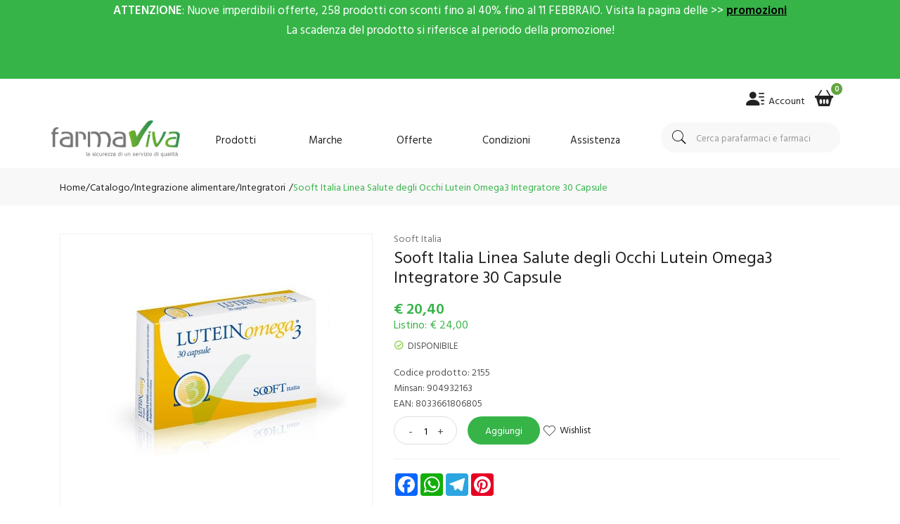

--- FILE ---
content_type: text/html; charset=utf-8
request_url: https://www.google.com/recaptcha/api2/anchor?ar=1&k=6LfKAYIaAAAAAB9wTO8lZQEbBkbVYFAw60LLUiYB&co=aHR0cHM6Ly93d3cuZmFybWF2aXZhLml0OjQ0Mw..&hl=en&v=PoyoqOPhxBO7pBk68S4YbpHZ&size=normal&anchor-ms=20000&execute-ms=30000&cb=y7snukoktu6z
body_size: 49562
content:
<!DOCTYPE HTML><html dir="ltr" lang="en"><head><meta http-equiv="Content-Type" content="text/html; charset=UTF-8">
<meta http-equiv="X-UA-Compatible" content="IE=edge">
<title>reCAPTCHA</title>
<style type="text/css">
/* cyrillic-ext */
@font-face {
  font-family: 'Roboto';
  font-style: normal;
  font-weight: 400;
  font-stretch: 100%;
  src: url(//fonts.gstatic.com/s/roboto/v48/KFO7CnqEu92Fr1ME7kSn66aGLdTylUAMa3GUBHMdazTgWw.woff2) format('woff2');
  unicode-range: U+0460-052F, U+1C80-1C8A, U+20B4, U+2DE0-2DFF, U+A640-A69F, U+FE2E-FE2F;
}
/* cyrillic */
@font-face {
  font-family: 'Roboto';
  font-style: normal;
  font-weight: 400;
  font-stretch: 100%;
  src: url(//fonts.gstatic.com/s/roboto/v48/KFO7CnqEu92Fr1ME7kSn66aGLdTylUAMa3iUBHMdazTgWw.woff2) format('woff2');
  unicode-range: U+0301, U+0400-045F, U+0490-0491, U+04B0-04B1, U+2116;
}
/* greek-ext */
@font-face {
  font-family: 'Roboto';
  font-style: normal;
  font-weight: 400;
  font-stretch: 100%;
  src: url(//fonts.gstatic.com/s/roboto/v48/KFO7CnqEu92Fr1ME7kSn66aGLdTylUAMa3CUBHMdazTgWw.woff2) format('woff2');
  unicode-range: U+1F00-1FFF;
}
/* greek */
@font-face {
  font-family: 'Roboto';
  font-style: normal;
  font-weight: 400;
  font-stretch: 100%;
  src: url(//fonts.gstatic.com/s/roboto/v48/KFO7CnqEu92Fr1ME7kSn66aGLdTylUAMa3-UBHMdazTgWw.woff2) format('woff2');
  unicode-range: U+0370-0377, U+037A-037F, U+0384-038A, U+038C, U+038E-03A1, U+03A3-03FF;
}
/* math */
@font-face {
  font-family: 'Roboto';
  font-style: normal;
  font-weight: 400;
  font-stretch: 100%;
  src: url(//fonts.gstatic.com/s/roboto/v48/KFO7CnqEu92Fr1ME7kSn66aGLdTylUAMawCUBHMdazTgWw.woff2) format('woff2');
  unicode-range: U+0302-0303, U+0305, U+0307-0308, U+0310, U+0312, U+0315, U+031A, U+0326-0327, U+032C, U+032F-0330, U+0332-0333, U+0338, U+033A, U+0346, U+034D, U+0391-03A1, U+03A3-03A9, U+03B1-03C9, U+03D1, U+03D5-03D6, U+03F0-03F1, U+03F4-03F5, U+2016-2017, U+2034-2038, U+203C, U+2040, U+2043, U+2047, U+2050, U+2057, U+205F, U+2070-2071, U+2074-208E, U+2090-209C, U+20D0-20DC, U+20E1, U+20E5-20EF, U+2100-2112, U+2114-2115, U+2117-2121, U+2123-214F, U+2190, U+2192, U+2194-21AE, U+21B0-21E5, U+21F1-21F2, U+21F4-2211, U+2213-2214, U+2216-22FF, U+2308-230B, U+2310, U+2319, U+231C-2321, U+2336-237A, U+237C, U+2395, U+239B-23B7, U+23D0, U+23DC-23E1, U+2474-2475, U+25AF, U+25B3, U+25B7, U+25BD, U+25C1, U+25CA, U+25CC, U+25FB, U+266D-266F, U+27C0-27FF, U+2900-2AFF, U+2B0E-2B11, U+2B30-2B4C, U+2BFE, U+3030, U+FF5B, U+FF5D, U+1D400-1D7FF, U+1EE00-1EEFF;
}
/* symbols */
@font-face {
  font-family: 'Roboto';
  font-style: normal;
  font-weight: 400;
  font-stretch: 100%;
  src: url(//fonts.gstatic.com/s/roboto/v48/KFO7CnqEu92Fr1ME7kSn66aGLdTylUAMaxKUBHMdazTgWw.woff2) format('woff2');
  unicode-range: U+0001-000C, U+000E-001F, U+007F-009F, U+20DD-20E0, U+20E2-20E4, U+2150-218F, U+2190, U+2192, U+2194-2199, U+21AF, U+21E6-21F0, U+21F3, U+2218-2219, U+2299, U+22C4-22C6, U+2300-243F, U+2440-244A, U+2460-24FF, U+25A0-27BF, U+2800-28FF, U+2921-2922, U+2981, U+29BF, U+29EB, U+2B00-2BFF, U+4DC0-4DFF, U+FFF9-FFFB, U+10140-1018E, U+10190-1019C, U+101A0, U+101D0-101FD, U+102E0-102FB, U+10E60-10E7E, U+1D2C0-1D2D3, U+1D2E0-1D37F, U+1F000-1F0FF, U+1F100-1F1AD, U+1F1E6-1F1FF, U+1F30D-1F30F, U+1F315, U+1F31C, U+1F31E, U+1F320-1F32C, U+1F336, U+1F378, U+1F37D, U+1F382, U+1F393-1F39F, U+1F3A7-1F3A8, U+1F3AC-1F3AF, U+1F3C2, U+1F3C4-1F3C6, U+1F3CA-1F3CE, U+1F3D4-1F3E0, U+1F3ED, U+1F3F1-1F3F3, U+1F3F5-1F3F7, U+1F408, U+1F415, U+1F41F, U+1F426, U+1F43F, U+1F441-1F442, U+1F444, U+1F446-1F449, U+1F44C-1F44E, U+1F453, U+1F46A, U+1F47D, U+1F4A3, U+1F4B0, U+1F4B3, U+1F4B9, U+1F4BB, U+1F4BF, U+1F4C8-1F4CB, U+1F4D6, U+1F4DA, U+1F4DF, U+1F4E3-1F4E6, U+1F4EA-1F4ED, U+1F4F7, U+1F4F9-1F4FB, U+1F4FD-1F4FE, U+1F503, U+1F507-1F50B, U+1F50D, U+1F512-1F513, U+1F53E-1F54A, U+1F54F-1F5FA, U+1F610, U+1F650-1F67F, U+1F687, U+1F68D, U+1F691, U+1F694, U+1F698, U+1F6AD, U+1F6B2, U+1F6B9-1F6BA, U+1F6BC, U+1F6C6-1F6CF, U+1F6D3-1F6D7, U+1F6E0-1F6EA, U+1F6F0-1F6F3, U+1F6F7-1F6FC, U+1F700-1F7FF, U+1F800-1F80B, U+1F810-1F847, U+1F850-1F859, U+1F860-1F887, U+1F890-1F8AD, U+1F8B0-1F8BB, U+1F8C0-1F8C1, U+1F900-1F90B, U+1F93B, U+1F946, U+1F984, U+1F996, U+1F9E9, U+1FA00-1FA6F, U+1FA70-1FA7C, U+1FA80-1FA89, U+1FA8F-1FAC6, U+1FACE-1FADC, U+1FADF-1FAE9, U+1FAF0-1FAF8, U+1FB00-1FBFF;
}
/* vietnamese */
@font-face {
  font-family: 'Roboto';
  font-style: normal;
  font-weight: 400;
  font-stretch: 100%;
  src: url(//fonts.gstatic.com/s/roboto/v48/KFO7CnqEu92Fr1ME7kSn66aGLdTylUAMa3OUBHMdazTgWw.woff2) format('woff2');
  unicode-range: U+0102-0103, U+0110-0111, U+0128-0129, U+0168-0169, U+01A0-01A1, U+01AF-01B0, U+0300-0301, U+0303-0304, U+0308-0309, U+0323, U+0329, U+1EA0-1EF9, U+20AB;
}
/* latin-ext */
@font-face {
  font-family: 'Roboto';
  font-style: normal;
  font-weight: 400;
  font-stretch: 100%;
  src: url(//fonts.gstatic.com/s/roboto/v48/KFO7CnqEu92Fr1ME7kSn66aGLdTylUAMa3KUBHMdazTgWw.woff2) format('woff2');
  unicode-range: U+0100-02BA, U+02BD-02C5, U+02C7-02CC, U+02CE-02D7, U+02DD-02FF, U+0304, U+0308, U+0329, U+1D00-1DBF, U+1E00-1E9F, U+1EF2-1EFF, U+2020, U+20A0-20AB, U+20AD-20C0, U+2113, U+2C60-2C7F, U+A720-A7FF;
}
/* latin */
@font-face {
  font-family: 'Roboto';
  font-style: normal;
  font-weight: 400;
  font-stretch: 100%;
  src: url(//fonts.gstatic.com/s/roboto/v48/KFO7CnqEu92Fr1ME7kSn66aGLdTylUAMa3yUBHMdazQ.woff2) format('woff2');
  unicode-range: U+0000-00FF, U+0131, U+0152-0153, U+02BB-02BC, U+02C6, U+02DA, U+02DC, U+0304, U+0308, U+0329, U+2000-206F, U+20AC, U+2122, U+2191, U+2193, U+2212, U+2215, U+FEFF, U+FFFD;
}
/* cyrillic-ext */
@font-face {
  font-family: 'Roboto';
  font-style: normal;
  font-weight: 500;
  font-stretch: 100%;
  src: url(//fonts.gstatic.com/s/roboto/v48/KFO7CnqEu92Fr1ME7kSn66aGLdTylUAMa3GUBHMdazTgWw.woff2) format('woff2');
  unicode-range: U+0460-052F, U+1C80-1C8A, U+20B4, U+2DE0-2DFF, U+A640-A69F, U+FE2E-FE2F;
}
/* cyrillic */
@font-face {
  font-family: 'Roboto';
  font-style: normal;
  font-weight: 500;
  font-stretch: 100%;
  src: url(//fonts.gstatic.com/s/roboto/v48/KFO7CnqEu92Fr1ME7kSn66aGLdTylUAMa3iUBHMdazTgWw.woff2) format('woff2');
  unicode-range: U+0301, U+0400-045F, U+0490-0491, U+04B0-04B1, U+2116;
}
/* greek-ext */
@font-face {
  font-family: 'Roboto';
  font-style: normal;
  font-weight: 500;
  font-stretch: 100%;
  src: url(//fonts.gstatic.com/s/roboto/v48/KFO7CnqEu92Fr1ME7kSn66aGLdTylUAMa3CUBHMdazTgWw.woff2) format('woff2');
  unicode-range: U+1F00-1FFF;
}
/* greek */
@font-face {
  font-family: 'Roboto';
  font-style: normal;
  font-weight: 500;
  font-stretch: 100%;
  src: url(//fonts.gstatic.com/s/roboto/v48/KFO7CnqEu92Fr1ME7kSn66aGLdTylUAMa3-UBHMdazTgWw.woff2) format('woff2');
  unicode-range: U+0370-0377, U+037A-037F, U+0384-038A, U+038C, U+038E-03A1, U+03A3-03FF;
}
/* math */
@font-face {
  font-family: 'Roboto';
  font-style: normal;
  font-weight: 500;
  font-stretch: 100%;
  src: url(//fonts.gstatic.com/s/roboto/v48/KFO7CnqEu92Fr1ME7kSn66aGLdTylUAMawCUBHMdazTgWw.woff2) format('woff2');
  unicode-range: U+0302-0303, U+0305, U+0307-0308, U+0310, U+0312, U+0315, U+031A, U+0326-0327, U+032C, U+032F-0330, U+0332-0333, U+0338, U+033A, U+0346, U+034D, U+0391-03A1, U+03A3-03A9, U+03B1-03C9, U+03D1, U+03D5-03D6, U+03F0-03F1, U+03F4-03F5, U+2016-2017, U+2034-2038, U+203C, U+2040, U+2043, U+2047, U+2050, U+2057, U+205F, U+2070-2071, U+2074-208E, U+2090-209C, U+20D0-20DC, U+20E1, U+20E5-20EF, U+2100-2112, U+2114-2115, U+2117-2121, U+2123-214F, U+2190, U+2192, U+2194-21AE, U+21B0-21E5, U+21F1-21F2, U+21F4-2211, U+2213-2214, U+2216-22FF, U+2308-230B, U+2310, U+2319, U+231C-2321, U+2336-237A, U+237C, U+2395, U+239B-23B7, U+23D0, U+23DC-23E1, U+2474-2475, U+25AF, U+25B3, U+25B7, U+25BD, U+25C1, U+25CA, U+25CC, U+25FB, U+266D-266F, U+27C0-27FF, U+2900-2AFF, U+2B0E-2B11, U+2B30-2B4C, U+2BFE, U+3030, U+FF5B, U+FF5D, U+1D400-1D7FF, U+1EE00-1EEFF;
}
/* symbols */
@font-face {
  font-family: 'Roboto';
  font-style: normal;
  font-weight: 500;
  font-stretch: 100%;
  src: url(//fonts.gstatic.com/s/roboto/v48/KFO7CnqEu92Fr1ME7kSn66aGLdTylUAMaxKUBHMdazTgWw.woff2) format('woff2');
  unicode-range: U+0001-000C, U+000E-001F, U+007F-009F, U+20DD-20E0, U+20E2-20E4, U+2150-218F, U+2190, U+2192, U+2194-2199, U+21AF, U+21E6-21F0, U+21F3, U+2218-2219, U+2299, U+22C4-22C6, U+2300-243F, U+2440-244A, U+2460-24FF, U+25A0-27BF, U+2800-28FF, U+2921-2922, U+2981, U+29BF, U+29EB, U+2B00-2BFF, U+4DC0-4DFF, U+FFF9-FFFB, U+10140-1018E, U+10190-1019C, U+101A0, U+101D0-101FD, U+102E0-102FB, U+10E60-10E7E, U+1D2C0-1D2D3, U+1D2E0-1D37F, U+1F000-1F0FF, U+1F100-1F1AD, U+1F1E6-1F1FF, U+1F30D-1F30F, U+1F315, U+1F31C, U+1F31E, U+1F320-1F32C, U+1F336, U+1F378, U+1F37D, U+1F382, U+1F393-1F39F, U+1F3A7-1F3A8, U+1F3AC-1F3AF, U+1F3C2, U+1F3C4-1F3C6, U+1F3CA-1F3CE, U+1F3D4-1F3E0, U+1F3ED, U+1F3F1-1F3F3, U+1F3F5-1F3F7, U+1F408, U+1F415, U+1F41F, U+1F426, U+1F43F, U+1F441-1F442, U+1F444, U+1F446-1F449, U+1F44C-1F44E, U+1F453, U+1F46A, U+1F47D, U+1F4A3, U+1F4B0, U+1F4B3, U+1F4B9, U+1F4BB, U+1F4BF, U+1F4C8-1F4CB, U+1F4D6, U+1F4DA, U+1F4DF, U+1F4E3-1F4E6, U+1F4EA-1F4ED, U+1F4F7, U+1F4F9-1F4FB, U+1F4FD-1F4FE, U+1F503, U+1F507-1F50B, U+1F50D, U+1F512-1F513, U+1F53E-1F54A, U+1F54F-1F5FA, U+1F610, U+1F650-1F67F, U+1F687, U+1F68D, U+1F691, U+1F694, U+1F698, U+1F6AD, U+1F6B2, U+1F6B9-1F6BA, U+1F6BC, U+1F6C6-1F6CF, U+1F6D3-1F6D7, U+1F6E0-1F6EA, U+1F6F0-1F6F3, U+1F6F7-1F6FC, U+1F700-1F7FF, U+1F800-1F80B, U+1F810-1F847, U+1F850-1F859, U+1F860-1F887, U+1F890-1F8AD, U+1F8B0-1F8BB, U+1F8C0-1F8C1, U+1F900-1F90B, U+1F93B, U+1F946, U+1F984, U+1F996, U+1F9E9, U+1FA00-1FA6F, U+1FA70-1FA7C, U+1FA80-1FA89, U+1FA8F-1FAC6, U+1FACE-1FADC, U+1FADF-1FAE9, U+1FAF0-1FAF8, U+1FB00-1FBFF;
}
/* vietnamese */
@font-face {
  font-family: 'Roboto';
  font-style: normal;
  font-weight: 500;
  font-stretch: 100%;
  src: url(//fonts.gstatic.com/s/roboto/v48/KFO7CnqEu92Fr1ME7kSn66aGLdTylUAMa3OUBHMdazTgWw.woff2) format('woff2');
  unicode-range: U+0102-0103, U+0110-0111, U+0128-0129, U+0168-0169, U+01A0-01A1, U+01AF-01B0, U+0300-0301, U+0303-0304, U+0308-0309, U+0323, U+0329, U+1EA0-1EF9, U+20AB;
}
/* latin-ext */
@font-face {
  font-family: 'Roboto';
  font-style: normal;
  font-weight: 500;
  font-stretch: 100%;
  src: url(//fonts.gstatic.com/s/roboto/v48/KFO7CnqEu92Fr1ME7kSn66aGLdTylUAMa3KUBHMdazTgWw.woff2) format('woff2');
  unicode-range: U+0100-02BA, U+02BD-02C5, U+02C7-02CC, U+02CE-02D7, U+02DD-02FF, U+0304, U+0308, U+0329, U+1D00-1DBF, U+1E00-1E9F, U+1EF2-1EFF, U+2020, U+20A0-20AB, U+20AD-20C0, U+2113, U+2C60-2C7F, U+A720-A7FF;
}
/* latin */
@font-face {
  font-family: 'Roboto';
  font-style: normal;
  font-weight: 500;
  font-stretch: 100%;
  src: url(//fonts.gstatic.com/s/roboto/v48/KFO7CnqEu92Fr1ME7kSn66aGLdTylUAMa3yUBHMdazQ.woff2) format('woff2');
  unicode-range: U+0000-00FF, U+0131, U+0152-0153, U+02BB-02BC, U+02C6, U+02DA, U+02DC, U+0304, U+0308, U+0329, U+2000-206F, U+20AC, U+2122, U+2191, U+2193, U+2212, U+2215, U+FEFF, U+FFFD;
}
/* cyrillic-ext */
@font-face {
  font-family: 'Roboto';
  font-style: normal;
  font-weight: 900;
  font-stretch: 100%;
  src: url(//fonts.gstatic.com/s/roboto/v48/KFO7CnqEu92Fr1ME7kSn66aGLdTylUAMa3GUBHMdazTgWw.woff2) format('woff2');
  unicode-range: U+0460-052F, U+1C80-1C8A, U+20B4, U+2DE0-2DFF, U+A640-A69F, U+FE2E-FE2F;
}
/* cyrillic */
@font-face {
  font-family: 'Roboto';
  font-style: normal;
  font-weight: 900;
  font-stretch: 100%;
  src: url(//fonts.gstatic.com/s/roboto/v48/KFO7CnqEu92Fr1ME7kSn66aGLdTylUAMa3iUBHMdazTgWw.woff2) format('woff2');
  unicode-range: U+0301, U+0400-045F, U+0490-0491, U+04B0-04B1, U+2116;
}
/* greek-ext */
@font-face {
  font-family: 'Roboto';
  font-style: normal;
  font-weight: 900;
  font-stretch: 100%;
  src: url(//fonts.gstatic.com/s/roboto/v48/KFO7CnqEu92Fr1ME7kSn66aGLdTylUAMa3CUBHMdazTgWw.woff2) format('woff2');
  unicode-range: U+1F00-1FFF;
}
/* greek */
@font-face {
  font-family: 'Roboto';
  font-style: normal;
  font-weight: 900;
  font-stretch: 100%;
  src: url(//fonts.gstatic.com/s/roboto/v48/KFO7CnqEu92Fr1ME7kSn66aGLdTylUAMa3-UBHMdazTgWw.woff2) format('woff2');
  unicode-range: U+0370-0377, U+037A-037F, U+0384-038A, U+038C, U+038E-03A1, U+03A3-03FF;
}
/* math */
@font-face {
  font-family: 'Roboto';
  font-style: normal;
  font-weight: 900;
  font-stretch: 100%;
  src: url(//fonts.gstatic.com/s/roboto/v48/KFO7CnqEu92Fr1ME7kSn66aGLdTylUAMawCUBHMdazTgWw.woff2) format('woff2');
  unicode-range: U+0302-0303, U+0305, U+0307-0308, U+0310, U+0312, U+0315, U+031A, U+0326-0327, U+032C, U+032F-0330, U+0332-0333, U+0338, U+033A, U+0346, U+034D, U+0391-03A1, U+03A3-03A9, U+03B1-03C9, U+03D1, U+03D5-03D6, U+03F0-03F1, U+03F4-03F5, U+2016-2017, U+2034-2038, U+203C, U+2040, U+2043, U+2047, U+2050, U+2057, U+205F, U+2070-2071, U+2074-208E, U+2090-209C, U+20D0-20DC, U+20E1, U+20E5-20EF, U+2100-2112, U+2114-2115, U+2117-2121, U+2123-214F, U+2190, U+2192, U+2194-21AE, U+21B0-21E5, U+21F1-21F2, U+21F4-2211, U+2213-2214, U+2216-22FF, U+2308-230B, U+2310, U+2319, U+231C-2321, U+2336-237A, U+237C, U+2395, U+239B-23B7, U+23D0, U+23DC-23E1, U+2474-2475, U+25AF, U+25B3, U+25B7, U+25BD, U+25C1, U+25CA, U+25CC, U+25FB, U+266D-266F, U+27C0-27FF, U+2900-2AFF, U+2B0E-2B11, U+2B30-2B4C, U+2BFE, U+3030, U+FF5B, U+FF5D, U+1D400-1D7FF, U+1EE00-1EEFF;
}
/* symbols */
@font-face {
  font-family: 'Roboto';
  font-style: normal;
  font-weight: 900;
  font-stretch: 100%;
  src: url(//fonts.gstatic.com/s/roboto/v48/KFO7CnqEu92Fr1ME7kSn66aGLdTylUAMaxKUBHMdazTgWw.woff2) format('woff2');
  unicode-range: U+0001-000C, U+000E-001F, U+007F-009F, U+20DD-20E0, U+20E2-20E4, U+2150-218F, U+2190, U+2192, U+2194-2199, U+21AF, U+21E6-21F0, U+21F3, U+2218-2219, U+2299, U+22C4-22C6, U+2300-243F, U+2440-244A, U+2460-24FF, U+25A0-27BF, U+2800-28FF, U+2921-2922, U+2981, U+29BF, U+29EB, U+2B00-2BFF, U+4DC0-4DFF, U+FFF9-FFFB, U+10140-1018E, U+10190-1019C, U+101A0, U+101D0-101FD, U+102E0-102FB, U+10E60-10E7E, U+1D2C0-1D2D3, U+1D2E0-1D37F, U+1F000-1F0FF, U+1F100-1F1AD, U+1F1E6-1F1FF, U+1F30D-1F30F, U+1F315, U+1F31C, U+1F31E, U+1F320-1F32C, U+1F336, U+1F378, U+1F37D, U+1F382, U+1F393-1F39F, U+1F3A7-1F3A8, U+1F3AC-1F3AF, U+1F3C2, U+1F3C4-1F3C6, U+1F3CA-1F3CE, U+1F3D4-1F3E0, U+1F3ED, U+1F3F1-1F3F3, U+1F3F5-1F3F7, U+1F408, U+1F415, U+1F41F, U+1F426, U+1F43F, U+1F441-1F442, U+1F444, U+1F446-1F449, U+1F44C-1F44E, U+1F453, U+1F46A, U+1F47D, U+1F4A3, U+1F4B0, U+1F4B3, U+1F4B9, U+1F4BB, U+1F4BF, U+1F4C8-1F4CB, U+1F4D6, U+1F4DA, U+1F4DF, U+1F4E3-1F4E6, U+1F4EA-1F4ED, U+1F4F7, U+1F4F9-1F4FB, U+1F4FD-1F4FE, U+1F503, U+1F507-1F50B, U+1F50D, U+1F512-1F513, U+1F53E-1F54A, U+1F54F-1F5FA, U+1F610, U+1F650-1F67F, U+1F687, U+1F68D, U+1F691, U+1F694, U+1F698, U+1F6AD, U+1F6B2, U+1F6B9-1F6BA, U+1F6BC, U+1F6C6-1F6CF, U+1F6D3-1F6D7, U+1F6E0-1F6EA, U+1F6F0-1F6F3, U+1F6F7-1F6FC, U+1F700-1F7FF, U+1F800-1F80B, U+1F810-1F847, U+1F850-1F859, U+1F860-1F887, U+1F890-1F8AD, U+1F8B0-1F8BB, U+1F8C0-1F8C1, U+1F900-1F90B, U+1F93B, U+1F946, U+1F984, U+1F996, U+1F9E9, U+1FA00-1FA6F, U+1FA70-1FA7C, U+1FA80-1FA89, U+1FA8F-1FAC6, U+1FACE-1FADC, U+1FADF-1FAE9, U+1FAF0-1FAF8, U+1FB00-1FBFF;
}
/* vietnamese */
@font-face {
  font-family: 'Roboto';
  font-style: normal;
  font-weight: 900;
  font-stretch: 100%;
  src: url(//fonts.gstatic.com/s/roboto/v48/KFO7CnqEu92Fr1ME7kSn66aGLdTylUAMa3OUBHMdazTgWw.woff2) format('woff2');
  unicode-range: U+0102-0103, U+0110-0111, U+0128-0129, U+0168-0169, U+01A0-01A1, U+01AF-01B0, U+0300-0301, U+0303-0304, U+0308-0309, U+0323, U+0329, U+1EA0-1EF9, U+20AB;
}
/* latin-ext */
@font-face {
  font-family: 'Roboto';
  font-style: normal;
  font-weight: 900;
  font-stretch: 100%;
  src: url(//fonts.gstatic.com/s/roboto/v48/KFO7CnqEu92Fr1ME7kSn66aGLdTylUAMa3KUBHMdazTgWw.woff2) format('woff2');
  unicode-range: U+0100-02BA, U+02BD-02C5, U+02C7-02CC, U+02CE-02D7, U+02DD-02FF, U+0304, U+0308, U+0329, U+1D00-1DBF, U+1E00-1E9F, U+1EF2-1EFF, U+2020, U+20A0-20AB, U+20AD-20C0, U+2113, U+2C60-2C7F, U+A720-A7FF;
}
/* latin */
@font-face {
  font-family: 'Roboto';
  font-style: normal;
  font-weight: 900;
  font-stretch: 100%;
  src: url(//fonts.gstatic.com/s/roboto/v48/KFO7CnqEu92Fr1ME7kSn66aGLdTylUAMa3yUBHMdazQ.woff2) format('woff2');
  unicode-range: U+0000-00FF, U+0131, U+0152-0153, U+02BB-02BC, U+02C6, U+02DA, U+02DC, U+0304, U+0308, U+0329, U+2000-206F, U+20AC, U+2122, U+2191, U+2193, U+2212, U+2215, U+FEFF, U+FFFD;
}

</style>
<link rel="stylesheet" type="text/css" href="https://www.gstatic.com/recaptcha/releases/PoyoqOPhxBO7pBk68S4YbpHZ/styles__ltr.css">
<script nonce="DB3Q6wcdjqnejmkbGWAugg" type="text/javascript">window['__recaptcha_api'] = 'https://www.google.com/recaptcha/api2/';</script>
<script type="text/javascript" src="https://www.gstatic.com/recaptcha/releases/PoyoqOPhxBO7pBk68S4YbpHZ/recaptcha__en.js" nonce="DB3Q6wcdjqnejmkbGWAugg">
      
    </script></head>
<body><div id="rc-anchor-alert" class="rc-anchor-alert"></div>
<input type="hidden" id="recaptcha-token" value="[base64]">
<script type="text/javascript" nonce="DB3Q6wcdjqnejmkbGWAugg">
      recaptcha.anchor.Main.init("[\x22ainput\x22,[\x22bgdata\x22,\x22\x22,\[base64]/[base64]/UltIKytdPWE6KGE8MjA0OD9SW0grK109YT4+NnwxOTI6KChhJjY0NTEyKT09NTUyOTYmJnErMTxoLmxlbmd0aCYmKGguY2hhckNvZGVBdChxKzEpJjY0NTEyKT09NTYzMjA/[base64]/MjU1OlI/[base64]/[base64]/[base64]/[base64]/[base64]/[base64]/[base64]/[base64]/[base64]/[base64]\x22,\[base64]\\u003d\\u003d\x22,\x22JMKcWhbDh8OEwoNTw6sTEsOZFirDghPCqxoyw60Bw77Du8Kcw7jCi2IRAHBuUMOrCsO/K8OTw6TDhSlEwqHCmMO/VTUjdcONQMOYwpbDjMOoLBfDlcKyw4Qww6U+WyjDpsKkfQ/CnkZQw47CocKubcKpwp/Ct18Qw5bDj8KGCsOPBsOYwpAYEHnCkywfd0hmwo7CrSQ5MMKAw4LCoRLDkMOXwogODw3ClUvCm8O3wrRaElR8wpkgQWzCpg/CvsOcQzsQwqnDoAgtTU8YeX0WWxzDkBV9w5ELw55dIcKXw5ZofMOOZsK9woRew7o3czN2w7zDvktww5V5MsOpw4UyworDnU7CswAEZ8O+w6ZcwqJBecK5wr/DmyfDpxTDg8K7w5vDrXZyeShMwprDkwc7w7/CnwnCimbCvlMtwoNkZcKCw6ILwoNUw7QQAsKpw7LCisKOw4hjRl7DksO5CzMMP8K/[base64]/DoMOrDsOxw5dXw6nCk8KCw6nDjlrDmVDDhMO4w5rCrXHCq3TCpsKnw4Igw6hCwr1SWyApw7nDkcKNw5Aqwr7DrsKcQsOlwrFMHsOUw4szIXDCi0diw7l4w4E9w5oHwpXCusO5GEPCtWnDmhPCtTPDo8K/wpLCm8OiRMOIdcOMXE5tw79sw4bCh2nDjMOZBMOxw41Ow4PDoChxOQfDmivCvAJswrDDjw86HzrDn8KeThxzw7hJR8KnCmvCvhpON8OPw6tRw5bDtcKVUg/[base64]/DiRYswo/Ct8KFwpJ/OsK6e8OTMwPChMK+FnU5wrdSEkcOS1TCh8K0w7URXGRsJ8KCwpPConjDuMKmw4dbw7lIwrDDusKfHV9pQ8OUfCLClgfDqsOmw4BgGFTCnsKkbU7DiMKhw7ohwq9RwrNAFXzDr8O7AsKlb8KKV0h1wp/DgnN/CTvCkUhQHsO9DSUuwoDDssKHKV/Du8KoEcK9w6vCncOqGcKkwqEVwrDDtsKjNsOsw57CtsK6esKTGUDCjj3CkT8/VcKcwqHDrsO9w4V7w5IyBMK+w7RhERrDlBpwKMOcGsK6URwVw5JfbMOaasKVwrLCv8KzwrVQah3CnMO/wp7CshfCsSPDicOhGMKUwonDpl7Do03DgXHCnlsewq4dYcKlw7fDt8ODwpsywoPDtcK8TQRDwrtobcO+In9Fwqp7wrvDhlcDLn/CtmrCj8KVw5sdZMOYwrtrw49dwpbCh8KaaF4EwrPCinVNL8KEIsO/OMOdwqPDmFw6P8KmwrvCg8O+A2wiw5/[base64]/DoyLDqg/CphA9JWIpwobCt03Cj8KmfsK4w4g9N8O5EcOTwqPDg0BNEzA6KcK8w7AOwo9jwqllw5nDtRnDv8OOw5Iow43CkkxPw44SbMKVChzCssKbw6fDqzXChcKJwobCsSlrwqBMwrQrwpZew4IlAsOzLEnDmkbCjMO3DFTCn8KIwo3CocOdPgl/w5jDlzRdbxHDu13DpW4jwo9BwpjDt8ObIw9swrUnQsKsMDvDo1JBX8KGwoPDpgHCksKXwrsvcg/ChXx5N2TCmWQSw7jCgFFMw5zCo8K7Y0PCv8OWw5fDnBNfOU8Xw4lzNU3CokIfwqLDrMKVwpHDoBrCjsOHRVPCuXvCs2xANisvw7QlYcOtAMKNw6HDoyPDp23DjW90XGg4wpAEO8KEwoxFw509S3tTFcO7X2DCkcOkcWQqwrLDsGvCmk3Dqw/CoW9RfUg+w5Bxw6HDq17CqlHDpcODwoU8wqvDkV4WHiZYwqHCiFkwIBNGJyPCs8Opw501wrITw7o8GcKhGcKRw4wpwosxbl/Du8Oaw6Ftw4bCtgsswoMpZsKew5DDvcKgQ8KDGnDDjcKwwoHDnwpvd2gbwq0PPMK6JMKwcDTCuMOLw6HDtsO8BcO5MwN/ORBOwqrCtDwVw5rDoF3ChAk3woLCicOPw7DDiDPClcKeHxAxFcKsw7/DmHR7wprDkMO1wqbDmcKeFhHCjENFLAdNdQ7CnS7ClmvCiQI4wqUJw73Do8O/XXYnw5LDjsOkw5o7G3XDsMK9dsOGTsOqFcKlwrYmO20Cwo16w7XDt2nDhMKrTsKJw57DjMKaw7rDqS5QN09xw5lwG8K/w50sKDnDszvChcOLw5XCosOkw7/Cr8OkP1nCs8OhwrvCjljDp8OaAXbCuMOWwpbDrErCiT5SwowBw6rDk8OKZlhcM17CssOew6bCksOpC8OSb8OVEsKaasKDG8OhVhnCthR4OMKowoPDscOQwq/CgCY1aMKWwrzDu8KnQF0KwpPDmcKzFEPCunwXb3bCoz8lacKacxjDnDcGblfCqMKdYxPCuB8dwrdVRMOMYsOPw6nDpcKLwpp9wpPDiCbCmcKkwr3Cj1QTw7fClsKYwp89wppbRsKNw4AFKcKEe3E2w5DCvMKhw7wUwr8vw4HDiMKad8OgDcOjAcKpH8K/woMyLT3DtmzDr8K+wrsmccO8eMKtPSLDicOswoo+wrfCmQfCuV/ChsKBw459w7MKEsK0wrHCjcOADcKNMcO/wpbDsjMYw4pheydmwowawoEIwrkTSTMcwrTClhsResKpwoBDw6HDoTjCsQ9hWH3DmBnCtcOawr1XwqnCmgnDrcOfwrrCksOeXgMFwp7CqcOdecO/w6vDoTDCrnXCr8Kzw5vDhMKSNUfDpWHCg0jDqcKiEsKCRUVIYmIWwojCu1hqw4jDicO4bsOEw6/DtBZCw6VUfcK/wrNePDxWGi/CpFjCqkJyScO4w6l0VcONwoAxQBfCkms4w4XDp8KNA8KMVMKWM8Oqwr7ChcK/[base64]/[base64]/CmcO0wrvDmEZNw5w1w5zCqcO6w6Eodn3CmMKJTcO4w70xw63Dj8KJGcK3dVd6w74fCE88w5jDnUXDvTzCosKFw6l0Cj3Ds8OCC8O3wqdqH2zDk8KIEMK1w5vCssONVMKpCB0/FMOcJTIQwrfCpsKDC8K3w50dJMKtHk08QU1VwqNiXsK7w7jDjXvCoCTDunwKwr7CtcOFw4XCiMOWesKqaz5zwrobw4ExWMKQw5lLNi52w51rYxU/[base64]/CsMKowqddIX5kFEs3wq/CtyAcwqs/[base64]/DjSwkfy/Dk33Cnj4pZsO/w6TDt8K1KSEvwqM7wqFFw7NIXhZNwqMvwpfCmyPDm8KcJko4TMOPNCMjwq8ifyIuJCNbSTMBCsKVYsOkSMKNKCnCtlPDrl8BwoQ+U3cAwq7DssObwpfDtcOucVjDqjN6wp1Bw5h2TcKMe1/DknRwd8OQK8OAwqnDrMOYCSp1HcKABltew7vCiHUJHXdRZm5IWkgvKsKgdMKXwokPMsOIFcOeGcKtMMOJHsOYfsKPFMOYw4gowrcEDMOWw4pebS8CGBhYZsKbRRMTFXNLwojDjcOZw6NNw6JPw4Q4wqdpFjoiaH/[base64]/[base64]/Ds0nCrsKtwqI8IgvCoMKLeQjDusOhc2TCoSXCnVVBY8KLw7TCpcKgw493csKiH8K+woIww7XCjn9QbMOOV8OAFgEsw7DCtF9iwrAYL8Kzd8O2PG/DuksvC8OTworCsTfCh8OIQsOQf38cK0cfw4t1KyzDqEgow5DDjT/Chgx4SCvDqAnCmcOfw54JwobDmsKoE8OgfQ58TMOjwpYiaW/DucKzZMK0wq7CmhcUa8OHw7ESQsKyw7hFWSFrwrxyw7/DrU5gUsOqw57Du8O6LsOyw7ZhwoU0w79/w7BnNiMVwrrCscO/SHbCuhcDZcKtFcOzbsKXw7UIVQ/DoMOKw57CksO+w6DCnRbCqDfCgy/CoGzChjrCn8OWw5vDvyDDhURHQ8OIwpjCnQjDsF7DnRdmw7dPwr/DqMKcw67DrD9zRMOsw6zDh8KkeMOSwp/Dq8KLw5XCknhyw5dHwohew7x4wqXCvSJmw4FNAHjDtMOhExXDoXvDp8OZPsOsw49Bw7Y9N8O2wq/DnMOOFX7CiSI4MCjDkBUYw65hw6LDsmQ/GF/CglkxJcKjVmpZw5dOCD9+wqPDhMKRClZRwoZUwoNKw7cmJcK1WsOYw5zCm8K2wrfCrsOew7h6woDDpCEWwrzCtA3CnMKJKT/DlG3CtsOhLsOrAw0iw5UGw6R5P2HCrxxlwptWwrcqNHUELcK+JcOxF8KECcOwwr9ww6jCjMK5PWzCiH5JwoAXVMKpwpXCgAN+b2PCoQHCnUUzw6/CpT5xdsKTN2XCimvCh2cJeS/CusKXw6oAKMKFHsKlwo5awqwUwpYNBk5Ywp7Dp8KHwofClWpFwr3Cs21VNxFSPMOXw4/CinrCqikQwpHDsz8rHAciG8K3SlPCtMKxw4LDhMOBewbDp2RgC8K0wookXlbCusKtwpl3KW8+JsOTw7nDnybDh8OfwpUtSzvCtkpIw618wrZiA8OtbjfDjkPDqsOFw6Ikw457Mj7DkMKkR0DDvsOsw7rCvcKsQRRiEcKswp/DkWwgaVMzwq1OHCnDrGHCnjt/c8Onw5spw6jCqH3Dh3HClRTDkULDgyfDhcK9CcKMRCEGw6waODc3w6oBwrlSLsKPK1FwbVgZFzQWwpXCkEDDlFXCocOmwqI6wqEcwq/DpsKhw4wvecOgwqPCuMOCJgzDnWPDucKSw6MCw6pTwocqTEjDsV4Lw6cVLR7CssOvGsOJW2TCr1YzOMO3wqQ6dkQZHcObw63CmiU2wpPDisKGw5fDoMO0HRxDOcKTwr/Do8O+Xy/ChsOWw6fCgRrCnMOzwr/[base64]/djwpBMKcwoMewocnV8ONw5pWw4NjwrhKe8O7OMKsw7VgVDVFw5dtwpvCrsO6b8O7civCi8OKw5Vfw5/DkcKpdcO8w6HDgsOowroOw7HCk8O/NlfDhDY2wovDo8OJe2BNRcOHQWfDocKbwoBSw7LDlcOBwr4LwqXDgl15w4NBw6M3wpouTAPDikXClz/DkA3Cr8OYchPDqE5MPcKhUiLCmMOrw4UUJDlEZF91F8Omw5DCk8O0F1zDiS5MEnMkI3rCmRIIbygUHlYwesOXAGHDlMK0c8K/wrvCjsK7UmB9eHzChMKbcMK0w6bCtXDDhmvCosOyw5vDh3xNGsK6w6TDkSnDinfCvcK8wpnDmMOCVklvYEHDskZKKRRyFsOIwrLCn11NZWh8Wi/CusKKb8Ooe8OTK8KnIsOmwrBANinClcOGHnzDncOKw5pIF8O5w4dqwp/CjHVOwr7DlRZrHsOuWMOrUMOyGHHCrXfDmA9/wqfCuhfCulRxOX7DocO1PMOofmzDgGt8asKQwqtAcSLCiSgIw59Qw7DCncOvwpx3Wj3CvzTCix0kw4LDpxggwoTDpV9cwo/CnXdWw4nCgjwWwq0Kw7sPwqYOw7Zow6IiJ8KgwpnDiXDClMO9E8KEX8KYworDizloSwcBcsKxw6zCisOyLMKJwpFiwrMDCT5bwojCv08cwqjCmyQfw67Cix0Iw5Qow7LDoDMPwq8Pw5HCu8KlUHzDlT1RQcOXdMKWwqXCk8OAbBsuHcOTw4bCgg/DpcKXw7/DtsOAZcKcMCgWaTMaw6fCtH07w6TDlcKxw5s5wqVJw7vDsS/Cq8OeU8KdwqlxbCAIFMOQwqIIw4fCicOYwo1yL8KSG8OmXzLDrMKIwq/DkwfCp8KzdcO0YMOHAElSSTgmwrhrw7JTw4PDkBjCiScmGcOyaWnDm3ELBMOdw6PCh2NzwqnCjBJhbmDCp37DhhpOw65jOcKWRWsvw7oYJUphw7vDrk/DgsOSwoJLKMOYDMOEMsOhw6ckNsK5w7jDpsOzRcKaw4XCpsOdLVvDg8KAwqcfGmHCvSnDvCQNCMOkfXciw73CkmDCjcK5M0HCln1Xw6lKwo3CmsK3wp7CosKbUT/CoH/CpsKXw5LCssOzZMKZw4wLwqjDpsKDKUs/SSFKKcKGwqXCnXDDh1nCqh41woI5wqDCk8OtEMKJICXDsVk3fsOiwoTCh2laZXUrwqzCvzZpwoFsXGLDoRfCmH4dOMOew47Dj8Orw68HGVbDlMOTwp/CjsODCsOQLsOHTsK4w5fDsGDCvyLDjcOPS8OdaR/DrBpWD8KLwpcfNcKjwrIMDsOsw7p2wpsKN8Owwp/CosOfeQM8w6LCkcKKKQzDtAfCjcOlCWDDpDF1LWwtw7TCkkXDrQPDtilSWlDDpBLCp05Qehwmw6TDpsO4ZU7DoWJrEUIoSsK/wrXDoQs4w5sLw61yw4QfwpPDtcK5DSzDksK6wpo4wpPDi0E1wqBICl9TfQzCgDfCpEIMw40RdMONDgosw6/CkcOWwpbDoSEZKcOYw78RR00rw7jCtcK+wrHDgsOxw4bCjcKjw6nDusKbDzduwq/CjGt2IQfDgMOtHMOtw7XDvMOQw5wZw6bCjMK3wr/CgcKsREbCkzFtw7/CrmDCpkPDo8Kvw7cqbMOST8KRNwvCuC8awpLCncK9wr8gw5XDtcOJw4PDkhBNO8OVwoXCm8Krw6BuWsOkf2zCi8OgNQ/DscKNV8KeeEZzHkIDwowUeDlqCMOGPcK5w7zCosOWw6gDUMOIV8O6LWFKCMKVwo/DkkvDlwLCqWfCk2UyKcKKf8OIw5Faw5AFwopkOzvCv8KddC/[base64]/[base64]/Cm8OkwqhMw5TDk8K8woBeR8OtwoMTwrgpwoLCj1onw6k0R8Ohwp9WCsOCw7/DssO5w5guw7rDhcOHRsKSw5pXwrvDpAgNPMO5wpA2w6TCm1bCjGnDjmkSwq9ZMXfClSnCtQYRwrrDg8OOag9jw75dLn7CmcOzwprDhxzDpWbDnzPCrMObw7tOw7oKwqfCrXfDucOSecKcw4cmZ30Qw5wUwr5IQnpOf8Kgw7lFwoTDijE5w4/Cg0/DhlrCgEM4wo3CmsOjw5/CkCEEwo5aw55nPsOpwoPCo8KBwrjCgcKqL0sCwp7ClMKOXw/DiMOvw7MFw4XDpsK6w5VbQ07DlsKXYVHCpsKXwpN1dBR0wqNIPcO/[base64]/DmjY/woIcc8Otf8K0RsOvw4LCnMKPT8KSwpdyDVxyDMK9EcOgwqsDwqNiZ8K1wpIuXglww7tbWcKowrcfwp/DiWR+bj/[base64]/Cvy0cw7XDtcKMwrbCuMKjwpHCuVTCkXcHw5DCkxTCtsKPOl8pw5vDtsKyZEfDqsK0w4MwVHTDmirDo8OiwqDCv0wDwqXCkkHCvcOrw6BXwq4jw4vCjSAAM8K0w5TCi2ckNsOSasKweg/DhcKpamjCrsKCw7EfwoUJIT3CiMO9wrchSMK8w7wLWsKQacOmE8K1ASR+wow+wqFywobDrHnDjEzCp8OJwrXDssKmOMKMwrLCoxvDkcKbRsKGchI9Mz9HIsK1wrDDnyc5wqfDm2TDqhDDmR1+wrnDqMK5w4huKWwaw4/CiFnCiMKNPEkVw49EbcKxwqcvwopRw5zDi2nDoHNDw5cTwqUMwo/Dr8Oowq/DlcKiw4Iic8Kiw43CnizDpsOTVRnCmVfCtMKyRALDisO6QXnCnsKuwoA5ERclwq7DqjMMU8OuZ8OxwonCpSXCjMK4QsKwwqDDkBZgIgnCgFvDkMKLwq5UwpfCq8OvwrDDm37Dm8KOw7TCjho0wqPCg1bDhsKFU1QKIR7CjMOKWnnCrcKowqUVw5nCi3kLw5Uuw43Ckw/CnMOjw6LCosOTBcOKGsKyLcOcEMKdw4JWVcOCwprDm3U6dMOHMMKFecONLcOoNQbCpcOlwpolR0TChCPDlsOXw6DCnz0Rwo1nwofClEPCrCV6w6HDrcONw7zDoFwhw71kH8KjF8OvwoBEA8KwCRgKw4nCh1/Dj8Kiw5RnD8KAKXgiwqYew6coLxLCoyUSw5pkw4xrw4/CiUvCikldw5nDtg8HMlTCiihWw67CiBXDvFPDrMO2TkoIwpfCoVvDrkzDhMKyw6TDkcKDwqtpw4RvCzvDvXpow7nCo8K1DcKOwrTDgsKWwrcTCsOwH8Klwphsw64NbjM4aizDlsO6w7fDvCLCj2fDr0HDkGl9b1EDTBLCs8K+NX8mw7PCu8KLwp15K8OZwod/cwDCs2wXw5HCn8Ovw7/DlFkHQTTCgGpewqQNMsOxwrLCjCzDssOdw6Efw6c/[base64]/CgivCpMOiesONXznDi8OdwrtXw6k+w5XDiSDDohpuw5QzcyXDtxsVG8OgwpbDlU4Dw53Cm8OYXGwAw6XDt8OUw7PDp8Oafjd6wrQLwqnChT0bTjnDkT/Cu8OVw6zCkD1OZ8KtH8OTwprDpy3CtXrCicK9OnE/w4VKLUHDvcOQbMK6w7nDjFzCmMKrwrF/Y3g5w7HCk8O/w6pgw5/[base64]/Cg8OiwrTClF1YFVbCgMKUwqrDsnZLw7BMwpTCtHFBwrPCmHTDqsKmw69/w7HDlcOuwrtTZcOmGcOnwqTDocK1wrVHflIQw4xzw4vCqhTCigUtbR0IKFDCtcKVScKZwrpnS8OjSMKeaTpGIMOhNSgYwrpEw7McJ8KVRMO8w6LCj03CpxEqI8Kiw7fDoEUfdsKIIcOsMF8Ww6rCn8OxSUDDn8Klw745VCfDucOvw5l1VsO/[base64]/wobDjRnCocOKw5oDwqnCpDAeLlzCssONwptUNnxxw4pMwq4AYsKOwofCr0IswqEeFizDnMKYw553wobDksK1S8KMRQhgcz5QbcKJworDjcKXHAdcw6BCw5jDhMK9w7kVw5rDjnkYw7PCvxnCk2vCrsO/[base64]/HcOMWMO/QHTDonJ8F8KnSTfDuMOnDWjCiMKSw6bDhsKoJ8OfwoHDpW/[base64]/DonAjw5Q0acKPwpc0dU7DhsKSOEZMw4nCn15/wrrDoXbCphfDjCzCuw1xw6XDj8KEwp/CqMOywoUuX8OEPsOOQ8K1UUzCssKXdCBBwqTDkGpvwo5FOWMgI1EGw5rCssOFwrbDlsKewoJtw5E+TT47woZJeTHDhMODw47DrcK+w6HDvinCrlkOw73CpcOSG8OmVhbDmXrDllLCucKXYQInZkDCrGLDtMKMwrRlGSZbw7LDixhHM3/[base64]/wqQzbsOyw67Cpz7CvMKAw5TDk8ORwrPDqMKVw5HCh8KdwrkYw65lwpvCksKhSSfDtsOcB2lbw6IIGBgcw5jDmhbCsnTDjMOgw6sYQjzCkyBvw7HCnGXDucKLccKNVMKTVQbCscKICH/Dq1AVccOuSsO7w6Ysw51eGjA9wrNhw64vb8OtFMKBwqd/EcO9w6nCjcKPGlh1w45rw43Drg1fw7rDh8KqVx/DgMKew5wYFsOzVsKXwrzDjcKUIsOOVAR9wokzB8OvfcOpw5zDsRk+wo5pC2VBwoPDjcOEKsOlw4wuw6LDhcOLwrfCmxtUCcK+YcOUfRnDpAPDrcOWwp7Dr8OmwrjDjsKiW2lawp8kaDJ+GcOXYibDhsOzScOyEcKDwqXCgjHDtA44w4Unw4RCw7/Drl1KAMOIwofDikhfw5NaHMKywr3CpMO/w4hhEMKhCV5gwrnDlMODXsKgUsKXOsKswpsmw67DjHALw592FxU+w5XDlcOPwq3CsFN/U8Oww63DtcKbQMOBDsOPQwoEw75Tw6vCv8K7w4rCvsO5LMOxwq15wo8mfsORwrTCoFZHU8O+H8OZwpJ7OG3DjkjDl1zDjEjCscOhw7R/w6LDlMO8w6pmTDbCp3nDiRV0w5w7Wk3Cq3zCk8KRw494Cnguw57Cs8K0wpvDtMK7EQEsw4YUwqdxMjxKS8K/UhTDlcOUw7HCtcKgwpzDkMKLw6vCtmjCo8OkInHCkAgWMHFrwpnDi8OyAsKOKMKvD1HCtcKEw5o2XsKGCnhxS8KUE8K9CiLDm2zDjMOtwqHDgMK3ecOKwofDlsOrwqjChEQzw7Erw4A8BXAOXAxpwoHDq0/[base64]/DtMKNwpd0ecKvHMKFPcKjdGfDnsKHUTJSIi8JwpJ8wqvDg8KhwoI6w6DCgjoPw4TCv8OSwqrCk8OdwqLCu8KzPMKfCMKqEXgPUsORasK/P8Khw6cBwo59QAsdf8K8w7QAd8OOw4bDmMOIwr8hIzDCpcOpMcOjw6bDkjnDnXAiw4o/wp5ywo5iMMKHcMOhw61+HjzDoX/CiynCkMK/[base64]/WT3CmsOlAsOOB8K1wqJvBDliwqzDoVYxE8OvwpPDl8OVwpRIwrbCrThQEw5gEcK+LsKyw6ENwo1fQMK3KHljwp3CtEPCrHPDtMKyw4nDisKiw5gIwoc9SMODwpnCpMOhYjzDqgtIwq/DnVJ6w74XcsOxUcKaAhoIwp1VQ8O5wrzClsKBN8OYf8Kfw7JNd1/[base64]/DtSzDuMOmwoxww5vCjMOewph6wq1vwodvwocXw5vDksKLNj7CpDDCtQzCqsOgWcK4acK1CMOEacOjRMKmPxthaFTCmcOzFcOaw7AXIBN0X8OkwqZYKMOkNcOBI8KGwpvDl8O/wqcuf8OvJyTCqyTDu2PCr0bCgHBNw4suHnBEcMO/[base64]/w6hBCwZMwpPCqErChcKoJh/DpcO+w4bCgMK2wo3CmcKdwpUewoDCiGXCgH7CkGTDrsO9BhzDk8O+DMO4fsKjDEd6wobDjHXDnhQUw7vCjcOnwp1KFcKmZQBaGMKWwoRow6TCusOxJ8OUZzpNw7zCqUXDkQkFMjXCj8Oew4s5w7Zqwp3Cum/Cn8OHacOtwqAGPMKkBMKIw7vCpl81I8OOfm/CpA/[base64]/wq/[base64]/Du8O5NHnCu8KYSDbCiMOJd2Imw5HCuHrDnMOMeMK7Qh3CkMKUw6bDrMK1wqLDukA5XiFsfsKvGHUJwrp5IMO3wp1iGVtZw53DozETJhhZw7DDmsK1OsOhw7MZw5FvwoIMwqzCh1hfCwxJHBV8LHnCh8OWGB0AEg/DhzHDrEbCncONMwRFDEA2O8KWwoLDg0EOEzYJw6bDosOLPcOxw4YqYsK7PUFNIlHCusK5LzXCjglsbcKmw7XCt8KuDMKeK8OmAybCtcOywrfDmRfDsEF/aMKawqfDv8O/w7pawoIqw5nCnAvDvGdoCMOqwq/CkcOMAE9nesKWw4ddwrbDkA7CpsKrZEUOwpAew6hiQcKqeh9WT8OvVsO7w73CmgNywpZbwr7CnUEYwpg4wr7DisKbQsKiw5vDgSpkw5ZrNhECw7bDq8Kfw4/Dk8KBc3rDonnCvcKZeiYQEXzCjcK+H8OBeT9BFiAUPVPDtsOJGFcDLgh1wqrDjD/Dp8Ktw7pdw7nCh2oRwp80wqpcd3DDocOhLsOowofCsMKHUcOCCsOpLDNHIDFHEjJLwpbCh2/Cm0ggZQTDlMO4YkfDicKlP0vCpAF/Q8KTZVbCmsKvwqfCrGBOJMOJOMOLwoA9wpHCgsO6cRcOwrDCnMOWwosmNy3CvcKqwo1GwpTCosKKAcOoX2dNw7nCvsKPw6lUwobDgl3Dg1ZUbcKwwpBiFHogQ8KWQsO/[base64]/DhMKSw7sLSRrDn8OHa8Kcw4AzwozDkSHCmB7Cki11w6RNw7nDlcKvwqIIACrDjsO8woXDkCpZw5zDtMKPBcKOw7LDtDLDr8K7wrXCi8KZw7/DvcKawp/ClEzDjsOiw4lWSgRfwpDCv8OCw4PDlysEZm/[base64]/Dt1/Cqlp+wpoOdxZFPMKBAsOxLQ0IfTJBGsONwozDuw3DnsOXw67DnV/CucKUwqhvMVrCn8KfBsKJf2pWw7Flw5TCuMK+wp/DscOtw7VeD8OOw7lsKsK6GX1NUELCkWbCohrDocOcwpzCh8K/wpzChS1db8O1fSvCssKKw6IqZGPDuUbCp0bDt8KawpHCtcKtw51tEmPCtj/DoWh6FcKBwoPDpzTCgnrCrz42WMO+wqQoCCcOEsKPwpkcw73CrcOOw5t4wp3Djykzw7rCrhXCscKBw6ZKf2/CgSrDuVbClxrDqcOWwqhJwrTCpH5nSsKUfhrDkj8pBkDCmXHDpMONwrzCn8KSwrzDslbDg1UeTMK/wrzCtMOUesKGw5NGwo7CocK5wqhIw4ZPw5IPLMOFwpNabcKHwooWwp9Ca8Kvw6ZDw57Dj0l1w5nDosOtXVfCsmtCBEHCmMOUWsKOw57CjcOgw5IZJy/Dq8OOw7zClsKhJsK1ElTCv3tHwrxfw6jCocKCwpzCm8KLWcKxw7tywr56wqzCvcKDVWJRHkVcwrZ+wpotw7bCpMKew7HDnxjDrETCscKPLgXCsMOTXMOpJMODS8KWP3jDtsO+woBlwqrCvm5xKn/Cm8KVw5ocU8KadkTCjRrCtngzwpxYSy1IwoQ/YcOKRUbClBbCgcOMwq1swpcSw7rCvGvDn8K0wrl9woIPwq9lwosfaAPCvMKLwqwlG8K/a8O+wq1vQ1JuLEMgMMKDw6UjwpzDsnwrwpTDvWwYesKyA8KsLsKAY8K7wrZSD8Ocw7UxwoTDhw4ZwqksOcKqwpU8AwIHwocrMzPDuWR7w4dcHcOUw67CicK5E3Rewp92PQbCjSnDnMKLw54ywoZQwovDp13CscOdwpvDocOIfBoEw6/Cq0TCuMOPQCDDjcOtEMKfwqnCpwrCu8O1CcOJO0HDhFZTwqvDvcKpZsKPwr3Dq8OtwoTDsxMTwp3DlB0Pw6ZbwocTw5fCuMKqBznDtg1iHDI3OmRWM8OWw6IpPMOxwq45w7fDl8KpJ8O5woRbECEKw4ZAJBdKw7YTNMOQIgAzwr/Do8KuwrUrZsOxZsO/wofDmsKNwrFawq/DhsK4B8KvwqTDv3/[base64]/[base64]/DrQHDhBjDoG9rw4sDa8OAwq3DoExiwqNkw5EhY8Opw4dyEw7CvTnCisKnw41oLMKRw5cdw4plwqY8w7V/wpcNw6zCnMK/Cl/Cl1x5w5M2wqPDukzDklAjw5hFwqVbw5wgwp/CvAogacK+esOyw6LCgsOTw6tmwpTDnsOLwo/Dold4wr8gw4PDiifCplPCkUfCsljCj8OEw4/Ds8OrH2IawrkIwqHDo2jDkcK9woTDvUYHI17Cv8O+GU5eJsOZaSwowqrDnWPCucKnHFrCscOCFMKKw6HCiMOvwpTDm8KQwrHDl1F4wqZ8OMKCw49Gwod3w5nDoQ/[base64]/[base64]/CpVDCvCXCo8O2OzrDl8KMw77DlVB2w4Vfw4vCkDrChsKIAMOCw5fDssOCwonCqAolw4rCvAV8w7TCkcOCwqzCsBtqwrHCj1rCosK5B8KjwofCmGk1wrldWnnCgcOEwooEwrd8e29mwqrDuFtjw7pcwqzDs04DbAtFw5EFwo/[base64]/[base64]/MsOrYsKTdQPCsWgHH8KFw4nCv8Oswrdlw43DpcOkCsKJYWpdPsO9EyJwGVzDgMK+wod3wrbCsl/Dv8KoKMO3w7oMQsOow47CsMKiVwrDu0PCo8K0VMOAw5DDsgjCoSxVPcOOKsOIw4fDqDzDg8KawofCvcKNwrgJAB3Ci8OGEl8JV8KnwpU9w7w9wrPCn2pEwrQIwrjCjTMPflEfD37Cr8OwUcKIeyUFwrs1d8Opwop5VsOqwodqwrPDs09bHsKpFXYrGcODb0/Cu1vCscOaRVfDoBsiwrNwUBccw4fClVXCvE1cGk4DwqzDjjVAwpZ/[base64]/DmMOkZE7CiMOLw5MgW0PDlsKuwrcNwpzCknYgbEPCjjzCnsKLdgTDl8OVBndBEcKrBsKGI8O7wqsHw5/CvDIzDMOTAsK2J8KmG8K3dRjDtxbCrFLCgsKrZMOEEcKPw5ZZesKkf8O/wpoLwqIeWE8zUcKYVQrCpMKvwqLCusKew7/CvMOoOcKad8OkW8OnAsOmwqVwwo3CkhTCkGZSYHLCpcKXYUfDrg0EQmnDn28Hw5QvCsKgSFHCozN/w6ICwoTCgTXDisOMw6d+w4gPw58mSDTDl8OuwqVaV2RhwprCtT7CqcK8c8OFO8KiwqzDijpqASVMXAzConXDtDfDrm/DnFwgYQoaacKGGh7Cj23Ck17Dj8KUw5fCtMKmAcKNwoU8HcOuJ8Odwq3CpGfCtBJGJcKVwroAXEJjX0YuDcOcZkjDrsOQwp0Xw6pTwrZveSHDmwnCpMOLw7LDqnU+w47CvFxWw5/DuwLDlUoGET/[base64]/[base64]/wo8JLVgscVPDqsOawoRPZcOMAll5bsKbUVptwpoNwrHDqmJzcEjDqF7DpMKfNsOywr/CtXpyOMOZwoxKdsKyAjrChXw5FlMiJHLCv8ODw5/DmcKEwqnDpMOWB8K7UlEdw7XCnW9owo4xWsKaenPCmsKtw4/ChsOdwpDDscOPNsK1HsO5w53CkyrCo8KHw61vZEgxwr3DgMOPL8OyOMKJQcK/wp0XKWoZaBFEYmTDsjbDhlfChcKLwprCoVLDtsOTacKaf8OwFjYkwrQRGE4LwpUUwrzCjMOkwrheSETDicOgwpXCnF3DhMOqwrhvS8O+woUyAMODYw/DuQpDwp1KSEHDiA3ClgfDrcO5GsKtMFrDpsOJwqPDiBdww7zCscKCwrDCtcKmCMOwPEtsSMKuwqJZWi7Ct0HDjHnDq8K6VG04wqcVSQd2AMK/w4/CssKvN2DCsXE2ZCpdGEvDnA8RIjTDpk3DjxR+B0bCu8OHwoHDq8KFwpvCkjEXw6vDu8K7wpk1BcKuWMKGw5Etw4phwpTDr8OLwrxrX11idMKwVTpMwr52woZhcyZNWxPCum/DusK/wr1+GCIQwobCscO/w4cpw6HClsOBwoMSacOGWErDlwoZD1XDhmzDnsOqwowTwqR4eDZnwrvCiRshd3tEJsOhw6jDjD3DgcOPG8OkOhtyf0/CqkPCo8OCw7/[base64]/[base64]/DkX8aDRPDmyVVMm3Do093w7cjb8Kewr5pdMKFwrkVwr8mNsK0GcKww6TDucKXwp8GIXPCkWLCm3A4VXcTw7s6wpHChsKKw6MoS8OWw4rCshvCmBLDgl/CgcKZwrh8w7DDpsKFdsOdT8K8wrdhwo55MRjDpsOKw6LCjsKpMTnDv8K+wo3CtxJRwrVGwqgAw4UMFExLwpjDoMK1an9rw4VxLhRoJMKKS8KvwqkYbUDDo8OhSnHCsn8YAMO8JnHCtsOjDsKRDD1qH3XDssKgWiRPw6/DuCDClsO/BCvDosOYFkpbwpBEwpUpwq0Bw7NTHcOca2XCisKqPsOldnNVwq/CiA/[base64]/CiyAJwr/CusO5TCbDtF/[base64]/[base64]/[base64]/Dul12MsKpX8OJEsO/wqkvQcO3wpTCiMKwLz7DgsK/w7Y6GsKUZGJNwohqI8OwTggxf3UOw50YazlkS8Opb8OJVsO6woHDn8Omw7xAw6Jrb8OJwoM1TUo+woXDijM6McOxXGAHwr7DpcKqw4hrw4rCrsKBecOmw4DCuxPCrsO7NsOlw4/[base64]/EMKFwqAFTzbCsBXCpzVbw6sww7PCnULDmMKzw6DDhl/ChmHCmQ42DsOFY8K+woEETnTDsMKxNMOcwpPCiU0xw4/DkMK8Wih5wpEYV8Kvw7wJw57Dpy/Dj3TDgy/DjAokw4QYCj/CkkfDosKcw5JMTBLDjcKIaRwgwrTDmsKJw73DiRVNMMKXwqtJw6NHPMOPCMOfbMKfwqc+F8OoEcK1ZsOawoPCvMKRWyUDdCZQEQR/w6ZbwrHDg8KNVMObTgPDgcKXYxlkW8ORWcOkw5HCscK5ax55wr7CuwzDgF7Cm8OuwoDDl0VFw6oTODnCmjzDgMKMwqJgFyw8PCzDhVzDvA7Ch8KfSsKbwpDClCkTwpDCk8ObQMKSCsOEwo1OD8KqRk4tCcOxwrhoOCdHJcOxw5ZWE1ZKw77DtmlJw6/DnMK1O8OuYW/DvUcdSVbDsQdFV8K2eMOrCsKxwpbDmsKYJW54R8KuZ2nDuMK0wrRYTWg3X8OsKyl1wovClcKCYcKhAMKSw5/Cv8O3KcK0ZsKpw7TCpsOVwq5Jw7HCg1MzZy5/[base64]/DoWHDlxbDucOSw6HCkjQILMOxw7ErXcKRTSfDnk3CosKvwpxlwqzCs1HDucKfAGlcw5/[base64]/w4oZwrLCkEPCgjvCvVBkQ3QLacOvD8O9wprCqjDDmA3CmcK5cF89KcKuZDIZw6IOWUx0wog7wofCt8KEwrbDiMObYDlrw53CpcOHw5ZKBMKNKQrCisOZw5cCwokvfSbDkcO2ZRJVKAvDlDzChgwawoQKwogyYMOKwp5cVsOOwpMiIMOcw5YyBEgWGydQwqvDgy0/cmrCikAGKsOVWGsCA19PXR1/acOLw7TDusKMw69PwqIfacOjZsONwqlZw6LDncOGblpzEQbDhsOIwplyNsOuwp/CnRVIw77DtkLCkcKtDsOWw7s7CxAuJCMewo54clHDoMOWD8K1fcKkV8O3w67Du8OLK2VXOULCqMOIXyzCtH/DvVMrw6RuW8Ojwr1zwpnChRBLw6/Dr8OawqlHHMKHworCnl3DlsO/w79CJCUFwpnCl8O4wpXCjBQRDWkwP0LCg8KWwpXDu8OPwpF2wqEtw6bClMKaw6INWhzCqj7DozNIDl/CpsK9Y8KZPXRbw4fCmkYmXAfCgsKewrpFQ8O7aFAjDEVOwqpPwo/[base64]/DocOVJBIqw5DDkcOPHcOcJhzCiSLDlMOpwpvDm0lPfnMiwpUJwqk1wo7DrHPDi8KrwpzDmjcdBycxwpApCRQzXxPCm8OZHMKzPxtLFmXDlcKFCATDn8K/TmjDnMOyH8KrwpMrwrYeXjnCosKXwqPCn8OPw6nCvsOnw63Cg8OFwo7Cm8OXQ8O5bArCkUHClcOUG8OPwrwfXAxPEnbDpQ4hRT3CjDEmw4o5ZAhjLcKEw4DDv8O9wrDCvEXDpmHDnWB+QsKWd8KxwoFaN2/CmHZyw4howqLCkTh0wofCuxHDkjgjXirDsivDomUlwoMucMOsMMKPLWbCuMOKwp3Dg8OcwqTDgcOJHMK1ecOCwoRhwojCmcOGwoEAwoLDicK6FD/ChTQpwpPDuxHCrHHCoMK0wro8wozClHPCs1pFdsOMw6fCo8KNPhDCt8KEw6Y+w5jDlSXCpcOKL8OAwojDt8O/woM3KsOaP8OTw6bCuTLCisO2w7zCqF7CgWsuVcOmGsOPWcK/wotnwo3DvDgrSMOpw4LDu24gFMOWwonDqsOFYMK/w7zDgcKGw7dqYVF0wq9UU8Kdw5nCoQQSw6zCjUPCswfCpcKHw5sXNMKwwr1DdRV/w4XCt0R8ckMpccKxAMOlUALCp2TCmEp4NTELwqvCkGAtcMKUH8OxNyLDi3UAAsKLw7B/fsO1wqQhUcKpwpvCpVIhZA5RTS04IcKhw4fDscK+TcKzw5MVw6TCoj3CvDtTw4nCmF/CnsKCw5sswq7DlRPCvU14woU1w6TDrxkIwps6w7vCkFXCtSFKL2MHaCpuwqjCo8KJMcK3WhsJecOfwq3Ck8KMw4PCusOTw4gNAyPDkxUBw59MbcKFwoPDnWLDu8K+w4Egw4jCisKmWhzCp8KPw43DiWUoPkDCpsOHwrpAKG0TasO/w4DCssO+F3Mdw6/CrMKjw4TCksK2wo4TMMOrf8O6w7Y6w4nDi3lbWiJTO8OkYXHCq8OOc3Bqw43Ct8KHw41yHB/CqXvCnsO4J8OEVAbCiw4dw60GKlLDlMO8T8KKImJ4X8KTClxMwpA0w5TDmMKLEBrChUUaw5bDksOmw6Agwq/DiMKFwrzDk2TCoisSw7fDvMOhwqwnWlRtw78zwptmw6TDpX0EagLCkSTDhmtDADhsLMOKGD0/[base64]/Ck8OPc8K9TMOufMKlw4/Cl8O9wq5bw5t6RynDtndVUE9dw7todcKhwoYJwqnDiCkXP8KPDiRFbsKBwoLDt35Fwq9WM3HDlDbChSLCknXCrcOKTsOiw7MLOBZSw7Nmw51owpxpaFbCscOzXwPDs3pdTsK/w4vCvSRHWyzDuxjCjcORwrExwpoSNj9ceMKRwrVIw6JLw49QKidAQsODwoNjw5fCi8O4C8OcU09ZR8KtYQ9OKxPDhMOTI8OTGMOjR8OYw7HClMOLwrY5w7A/w4/DlmpdLFN8wpvDosK6wpZTw5UBeVYRw7nDjGnDs8OqYm7CpsOXw7/[base64]/DuAjCs2QRw4LCvH7CsMKUA8OEw5Mow4MTfjwYeTAkw7DDsCASw5bCoDvDjA5HT2jDgMOWSx3CscOLGsOjwoYSwobCnXJawp8fw7lXw7/Cr8O8elLCi8Olw5vDhDTDgsO1wpHDlcO7VsKAwqTDsyoxacOBwolVRW5Qwr/DlBnDsiUaTm7CjArCoGZfKcOIIzNmwrAOw7VUwqLCsBfDjQrCqMONZVBgUMO/[base64]/Dh8Oxw61xw4PDgkTDnWjCiMOnScOjw59cw51YR0bCmU/[base64]/[base64]/DoMOmUcKkQXDDtEHCpMOXfGkYP8KmcsK+OTYMUsOjDcKIe8KcK8KLLVlEWk0RGcOfEVhMORLDlRVjw4NmCiIFbcKuZm/[base64]/DmUDDpMObwoFkw4TCmhjDucOFTXfDlXtWwrDCgjdkRxHCmRMNw4zDv1tswrPCocKsw4PDuSnDvALChSICVQY4w4bCsmYcwpjCmcO+wrnDthsCwqYYUSHDkSVkwp/DlsO2agXCjcOtRi/[base64]\\u003d\\u003d\x22],null,[\x22conf\x22,null,\x226LfKAYIaAAAAAB9wTO8lZQEbBkbVYFAw60LLUiYB\x22,0,null,null,null,0,[16,21,125,63,73,95,87,41,43,42,83,102,105,109,121],[1017145,449],0,null,null,null,null,0,null,0,1,700,1,null,0,\[base64]/76lBhnEnQkZnOKMAhnM8xEZ\x22,0,0,null,null,1,null,0,1,null,null,null,0],\x22https://www.farmaviva.it:443\x22,null,[1,1,1],null,null,null,0,3600,[\x22https://www.google.com/intl/en/policies/privacy/\x22,\x22https://www.google.com/intl/en/policies/terms/\x22],\x22V1RE+0xHkb/5KdtaZC4g6RcmCYz9t1U6e2fH8PWTd4Y\\u003d\x22,0,0,null,1,1768889594173,0,0,[30],null,[235,232,16],\x22RC-Zuu26M1enFjx_Q\x22,null,null,null,null,null,\x220dAFcWeA5mqcLe0mHNPr8PeSB_ztJLzdQrC2X6hOg92451OiUjPjihYrh2K5k6MarL0uK_YSs_xNcfbSUkf1CeRuR3m0lRNTbaVA\x22,1768972394062]");
    </script></body></html>

--- FILE ---
content_type: text/html; Charset=ISO-8859-1
request_url: https://www.farmaviva.it/src/29vetrina_carousel_cross.asp?cat=0&tipo=acqanche&nprod=4&codprod=2155
body_size: 1649
content:
				
				<!-- related products area start -->
					<section class="related-products section-padding">
						<div class="container">
							<div class="row">
								<div class="col-12">
									<!-- section title start -->
									<div class="section-title text-center">
										
										<h5 class="title" >Suggerimenti da altri clienti</h5>
										
										<p class="sub-title">I clienti che hanno acquistato questo prodotto hanno acquistato anche...</p>
									</div>
									<!-- section title start -->
								</div>
							</div>
							<div class="row">
								<div class="col-12">

											
						<div typeof="schema:Product">
							<div property="schema:mpn" content="900095769"></div>
							<div property="schema:gtin" content="             "></div>
							<div property="schema:sku" content="10113"></div>
							<div property="schema:name" content="Meliven Plus Linea Circolazione Microcircolo Integratore capsule 20 Capsule"></div>
							<div property="schema:description" content="Meliven Plus Linea Circolazione Microcircolo Integratore capsule 20 Capsule"></div>
							
								<div rel="schema:image" resource="https://www.farmaviva.it/src/29wm.php?p=FV&cat=10113.jpg"></div>
							
							<div property="schema:category" content="Integrazione alimentare>Integratori"></div>	
							<div rel="schema:brand">
								<div typeof="schema:Thing">
								<div property="schema:name" content="Natural Bradel"></div>
								</div>
							</div>
							<div rel="schema:offers">
								<div typeof="schema:Offer">
								<div property="schema:price" content="17.85"></div>
								<div property="schema:availability" content="InStock"></div>
								<div property="schema:priceCurrency" content="EUR"></div>
								<div property="schema:priceValidUntil" datatype="xsd:date" content="2099-12-31"></div>
									<div property="schema:url" content="https://www.farmaviva.it/Meliven-Plus-Linea-Circolazione-Microcircolo-Integratore-capsule-20-Capsule-z-10113"></div>		
							</div>
							</div>
						</div>
						
											 <!-- product item start -->
											  <div class="product-item tab"  >
												  <figure class="product-thumb" >
												  <!-- immagine -->
												  
													  <a href="/Meliven-Plus-Linea-Circolazione-Microcircolo-Integratore-capsule-20-Capsule-z-10113">
														  	
														  <img class="pri-img" name="foto" src="/src/29wm.php?p=FV&cat=10113.jpg" alt="Meliven Plus Linea Circolazione Microcircolo Integratore capsule 20 Capsule">
														  
													  </a>
													  <div class="product-badge" id="29vetrina_ajax_img_pri">
														  
													  </div>
													  <div class="button-group scompari992">
															
																  <a href="javascript:insWish('i', '10113', '','','Meliven Plus Linea Circolazione Microcircolo Integratore capsule 20 Capsule', '/src/29wm.php?p=FV&cat=10113.jpg');" data-toggle="tooltip" data-placement="left" title="Aggiungi alla wishlist"><i class="pe-7s-like"></i></a>
															
														  <a href="javascript:quickView('Natural Bradel', 'Meliven Plus Linea Circolazione Microcircolo Integratore capsule 20 Capsule', '10113', '21,00', '17,85', '', '/src/29wm.php?p=FV&cat=10113.jpg', '', '/Meliven-Plus-Linea-Circolazione-Microcircolo-Integratore-capsule-20-Capsule-z-10113' );"><span data-toggle="tooltip" data-placement="left" title="Rapida occhiata"><i class="pe-7s-search"></i></span></a>
				
													  </div>
													  <div class="cart-hover  scompari992 ">
														  <button class="btn btn-cart2" onclick="javascript:inCarr('10113', 'Meliven Plus Linea Circolazione Microcircolo Integratore capsule 20 Capsule', 1, '/src/29wm.php?p=FV&cat=10113.jpg', '17,85' );">Aggiungi</button>
													  </div>
												  </figure>
												  <div class="product-caption text-center">
													  <div class="product-identity">
														  <p class="manufacturer-name"><a href="/Natural-Bradel-mz-958">Natural Bradel</a></p>
													  </div>
		  
													  <h6 class="product-name">
														 <a class="descr_prod" href="/Meliven-Plus-Linea-Circolazione-Microcircolo-Integratore-capsule-20-Capsule-z-10113" >Meliven Plus Linea Circolazione Microcircolo...</a>
													  </h6>
													  <div class="price-box">
														  <span class="price-regular">&euro;17,85</span>
														  
														  	<div class="price-old">Listino: &euro;21,00</div>
														  																  			  
													  </div>
												  </div>
											  </div>
											  <!-- product item end -->
											  
											  
						<div typeof="schema:Product">
							<div property="schema:mpn" content="904452962"></div>
							<div property="schema:gtin" content="8019629000768"></div>
							<div property="schema:sku" content="2266"></div>
							<div property="schema:name" content="Rottapharm Linea Colesterolo e Trigliceridi ArmoLIPID Integratore 30 Compresse"></div>
							<div property="schema:description" content="Rottapharm Linea Colesterolo e Trigliceridi ArmoLIPID Integratore 30 Compresse"></div>
							
								<div rel="schema:image" resource="https://www.farmaviva.it/src/29wm.php?p=FV&cat=2266.jpg"></div>
							
							<div property="schema:category" content="Integrazione alimentare>Integratori"></div>	
							<div rel="schema:brand">
								<div typeof="schema:Thing">
								<div property="schema:name" content="Rottapharm"></div>
								</div>
							</div>
							<div rel="schema:offers">
								<div typeof="schema:Offer">
								<div property="schema:price" content="21.92"></div>
								<div property="schema:availability" content="InStock"></div>
								<div property="schema:priceCurrency" content="EUR"></div>
								<div property="schema:priceValidUntil" datatype="xsd:date" content="2099-12-31"></div>
									<div property="schema:url" content="https://www.farmaviva.it/Rottapharm-Linea-Colesterolo-e-Trigliceridi-ArmoLIPID-Integratore-30-Compresse-z-2266"></div>		
							</div>
							</div>
						</div>
						
											 <!-- product item start -->
											  <div class="product-item tab"  >
												  <figure class="product-thumb" >
												  <!-- immagine -->
												  
													  <a href="/Rottapharm-Linea-Colesterolo-e-Trigliceridi-ArmoLIPID-Integratore-30-Compresse-z-2266">
														  	
														  <img class="pri-img" name="foto" src="/src/29wm.php?p=FV&cat=2266.jpg" alt="Rottapharm Linea Colesterolo e Trigliceridi ArmoLIPID Integratore 30 Compresse">
														  
													  </a>
													  <div class="product-badge" id="29vetrina_ajax_img_pri">
														  
													  </div>
													  <div class="button-group scompari992">
															
																  <a href="javascript:insWish('i', '2266', '','','Rottapharm Linea Colesterolo e Trigliceridi ArmoLIPID Integratore 30 Compresse', '/src/29wm.php?p=FV&cat=2266.jpg');" data-toggle="tooltip" data-placement="left" title="Aggiungi alla wishlist"><i class="pe-7s-like"></i></a>
															
														  <a href="javascript:quickView('Rottapharm', 'Rottapharm Linea Colesterolo e Trigliceridi ArmoLIPID Integratore 30 Compresse', '2266', '25,80', '21,92', '', '/src/29wm.php?p=FV&cat=2266.jpg', '', '/Rottapharm-Linea-Colesterolo-e-Trigliceridi-ArmoLIPID-Integratore-30-Compresse-z-2266' );"><span data-toggle="tooltip" data-placement="left" title="Rapida occhiata"><i class="pe-7s-search"></i></span></a>
				
													  </div>
													  <div class="cart-hover  scompari992 ">
														  <button class="btn btn-cart2" onclick="javascript:inCarr('2266', 'Rottapharm Linea Colesterolo e Trigliceridi ArmoLIPID Integratore 30 Compresse', 1, '/src/29wm.php?p=FV&cat=2266.jpg', '21,92' );">Aggiungi</button>
													  </div>
												  </figure>
												  <div class="product-caption text-center">
													  <div class="product-identity">
														  <p class="manufacturer-name"><a href="/Rottapharm-mz-726">Rottapharm</a></p>
													  </div>
		  
													  <h6 class="product-name">
														 <a class="descr_prod" href="/Rottapharm-Linea-Colesterolo-e-Trigliceridi-ArmoLIPID-Integratore-30-Compresse-z-2266" >Rottapharm Linea Colesterolo e Trigliceridi...</a>
													  </h6>
													  <div class="price-box">
														  <span class="price-regular">&euro;21,92</span>
														  
														  	<div class="price-old">Listino: &euro;25,80</div>
														  																  			  
													  </div>
												  </div>
											  </div>
											  <!-- product item end -->
											  
											  
						<div typeof="schema:Product">
							<div property="schema:mpn" content="923811739"></div>
							<div property="schema:gtin" content="8008843010424"></div>
							<div property="schema:sku" content="2809"></div>
							<div property="schema:name" content="Esi Linea Controllo Colesterolo Trigliceridi Normolip 5 Integratore 60 Capsule"></div>
							<div property="schema:description" content="Esi Linea Controllo Colesterolo Trigliceridi Normolip 5 Integratore 60 Capsule"></div>
							
								<div rel="schema:image" resource="https://www.farmaviva.it/src/29wm.php?p=FV&cat=2809.jpg"></div>
							
							<div property="schema:category" content="Integrazione alimentare>Integratori"></div>	
							<div rel="schema:brand">
								<div typeof="schema:Thing">
								<div property="schema:name" content="Esi"></div>
								</div>
							</div>
							<div rel="schema:offers">
								<div typeof="schema:Offer">
								<div property="schema:price" content="28.82"></div>
								<div property="schema:availability" content="InStock"></div>
								<div property="schema:priceCurrency" content="EUR"></div>
								<div property="schema:priceValidUntil" datatype="xsd:date" content="2099-12-31"></div>
									<div property="schema:url" content="https://www.farmaviva.it/Esi-Linea-Controllo-Colesterolo-Trigliceridi-Normolip-5-Integratore-60-Capsule-z-2809"></div>		
							</div>
							</div>
						</div>
						
											 <!-- product item start -->
											  <div class="product-item tab"  >
												  <figure class="product-thumb" >
												  <!-- immagine -->
												  
													  <a href="/Esi-Linea-Controllo-Colesterolo-Trigliceridi-Normolip-5-Integratore-60-Capsule-z-2809">
														  	
														  <img class="pri-img" name="foto" src="/src/29wm.php?p=FV&cat=2809.jpg" alt="Esi Linea Controllo Colesterolo Trigliceridi Normolip 5 Integratore 60 Capsule">
														  
													  </a>
													  <div class="product-badge" id="29vetrina_ajax_img_pri">
														  
													  </div>
													  <div class="button-group scompari992">
															
																  <a href="javascript:insWish('i', '2809', '','','Esi Linea Controllo Colesterolo Trigliceridi Normolip 5 Integratore 60 Capsule', '/src/29wm.php?p=FV&cat=2809.jpg');" data-toggle="tooltip" data-placement="left" title="Aggiungi alla wishlist"><i class="pe-7s-like"></i></a>
															
														  <a href="javascript:quickView('Esi', 'Esi Linea Controllo Colesterolo Trigliceridi Normolip 5 Integratore 60 Capsule', '2809', '33,90', '28,82', '', '/src/29wm.php?p=FV&cat=2809.jpg', '', '/Esi-Linea-Controllo-Colesterolo-Trigliceridi-Normolip-5-Integratore-60-Capsule-z-2809' );"><span data-toggle="tooltip" data-placement="left" title="Rapida occhiata"><i class="pe-7s-search"></i></span></a>
				
													  </div>
													  <div class="cart-hover  scompari992 ">
														  <button class="btn btn-cart2" onclick="javascript:inCarr('2809', 'Esi Linea Controllo Colesterolo Trigliceridi Normolip 5 Integratore 60 Capsule', 1, '/src/29wm.php?p=FV&cat=2809.jpg', '28,82' );">Aggiungi</button>
													  </div>
												  </figure>
												  <div class="product-caption text-center">
													  <div class="product-identity">
														  <p class="manufacturer-name"><a href="/Esi-mz-805">Esi</a></p>
													  </div>
		  
													  <h6 class="product-name">
														 <a class="descr_prod" href="/Esi-Linea-Controllo-Colesterolo-Trigliceridi-Normolip-5-Integratore-60-Capsule-z-2809" >Esi Linea Controllo Colesterolo Trigliceridi...</a>
													  </h6>
													  <div class="price-box">
														  <span class="price-regular">&euro;28,82</span>
														  
														  	<div class="price-old">Listino: &euro;33,90</div>
														  																  			  
													  </div>
												  </div>
											  </div>
											  <!-- product item end -->
											  
											  
						<div typeof="schema:Product">
							<div property="schema:mpn" content="925596898"></div>
							<div property="schema:gtin" content="8026486011974"></div>
							<div property="schema:sku" content="2818"></div>
							<div property="schema:name" content="Apropos Fluprotect C 20 Cpr"></div>
							<div property="schema:description" content="Apropos FluProtect C integratore alimentare per il sistema immunitario."></div>
							
								<div rel="schema:image" resource="https://www.farmaviva.it/src/29wm.php?p=FV&cat=2818.jpeg"></div>
							
							<div property="schema:category" content="Integrazione alimentare>Integratori"></div>	
							<div rel="schema:brand">
								<div typeof="schema:Thing">
								<div property="schema:name" content="Apropos"></div>
								</div>
							</div>
							<div rel="schema:offers">
								<div typeof="schema:Offer">
								<div property="schema:price" content="12.33"></div>
								<div property="schema:availability" content="InStock"></div>
								<div property="schema:priceCurrency" content="EUR"></div>
								<div property="schema:priceValidUntil" datatype="xsd:date" content="2099-12-31"></div>
									<div property="schema:url" content="https://www.farmaviva.it/Apropos-Fluprotect-C-20-Cpr-z-2818"></div>		
							</div>
							</div>
						</div>
						
											 <!-- product item start -->
											  <div class="product-item tab"  >
												  <figure class="product-thumb" >
												  <!-- immagine -->
												  
													  <a href="/Apropos-Fluprotect-C-20-Cpr-z-2818">
														  	
														  <img class="pri-img" name="foto" src="/src/29wm.php?p=FV&cat=2818.jpeg" alt="Apropos Fluprotect C 20 Cpr">
														  
													  </a>
													  <div class="product-badge" id="29vetrina_ajax_img_pri">
														  
													  </div>
													  <div class="button-group scompari992">
															
																  <a href="javascript:insWish('i', '2818', '','','Apropos Fluprotect C 20 Cpr', '/src/29wm.php?p=FV&cat=2818.jpeg');" data-toggle="tooltip" data-placement="left" title="Aggiungi alla wishlist"><i class="pe-7s-like"></i></a>
															
														  <a href="javascript:quickView('Apropos', 'Apropos Fluprotect C 20 Cpr', '2818', '14,50', '12,33', 'Apropos FluProtect C integratore alimentare per il sistema immunitario.', '/src/29wm.php?p=FV&cat=2818.jpeg', '', '/Apropos-Fluprotect-C-20-Cpr-z-2818' );"><span data-toggle="tooltip" data-placement="left" title="Rapida occhiata"><i class="pe-7s-search"></i></span></a>
				
													  </div>
													  <div class="cart-hover  scompari992 ">
														  <button class="btn btn-cart2" onclick="javascript:inCarr('2818', 'Apropos Fluprotect C 20 Cpr', 1, '/src/29wm.php?p=FV&cat=2818.jpeg', '12,33' );">Aggiungi</button>
													  </div>
												  </figure>
												  <div class="product-caption text-center">
													  <div class="product-identity">
														  <p class="manufacturer-name"><a href="/Apropos-mz-773">Apropos</a></p>
													  </div>
		  
													  <h6 class="product-name">
														 <a class="descr_prod" href="/Apropos-Fluprotect-C-20-Cpr-z-2818" >Apropos Fluprotect C 20 Cpr</a>
													  </h6>
													  <div class="price-box">
														  <span class="price-regular">&euro;12,33</span>
														  
														  	<div class="price-old">Listino: &euro;14,50</div>
														  																  			  
													  </div>
												  </div>
											  </div>
											  <!-- product item end -->
											  
											  
								</div>
								
							</div>
						</div>
					</section>
					
					<!-- related products area end -->
